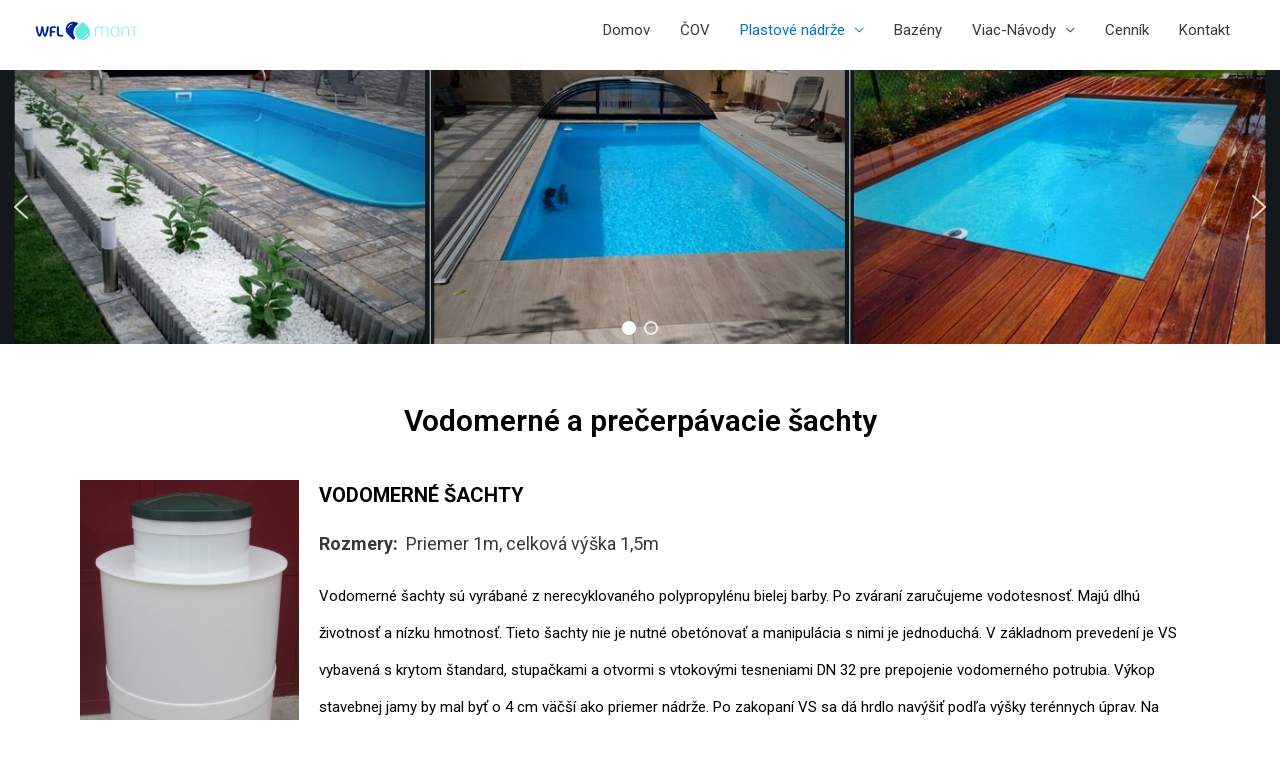

--- FILE ---
content_type: text/css
request_url: https://wfl.sk/wp-content/uploads/elementor/css/post-118.css?ver=1764970916
body_size: 1718
content:
.elementor-118 .elementor-element.elementor-element-538ea64 .elementor-spacer-inner{--spacer-size:17px;}.elementor-118 .elementor-element.elementor-element-d2a7113{text-align:center;}.elementor-118 .elementor-element.elementor-element-d2a7113 .elementor-heading-title{color:#000000;}.elementor-118 .elementor-element.elementor-element-591ac72 .elementor-spacer-inner{--spacer-size:50px;}.elementor-118 .elementor-element.elementor-element-58a7a2e .e-gallery-image{transition-duration:800ms;}.elementor-118 .elementor-element.elementor-element-58a7a2e .e-gallery-item:hover .elementor-gallery-item__overlay{background-color:rgba(0,0,0,0.5);}.elementor-118 .elementor-element.elementor-element-58a7a2e .elementor-gallery-item__overlay{transition-duration:800ms;}.elementor-118 .elementor-element.elementor-element-58a7a2e .elementor-gallery-item__content{text-align:center;padding:20px;}.elementor-118 .elementor-element.elementor-element-58a7a2e .elementor-gallery-item__content > div{transition-duration:800ms;}.elementor-118 .elementor-element.elementor-element-58a7a2e .elementor-gallery-item__content.elementor-gallery--sequenced-animation > div:nth-child(2){transition-delay:calc( ( 800ms / 3 ) );}.elementor-118 .elementor-element.elementor-element-58a7a2e .elementor-gallery-item__content.elementor-gallery--sequenced-animation > div:nth-child(3){transition-delay:calc( ( 800ms / 3 ) * 2 );}.elementor-118 .elementor-element.elementor-element-58a7a2e .elementor-gallery-item__content.elementor-gallery--sequenced-animation > div:nth-child(4){transition-delay:calc( ( 800ms / 3 ) * 3 );}.elementor-118 .elementor-element.elementor-element-d25c827 .elementor-spacer-inner{--spacer-size:17px;}@media(min-width:768px){.elementor-118 .elementor-element.elementor-element-9e7198a{width:20.965%;}.elementor-118 .elementor-element.elementor-element-d0ac6c9{width:79.035%;}}

--- FILE ---
content_type: application/javascript
request_url: https://wfl.sk/wp-content/plugins/smart-slider-3/Public/SmartSlider3/Widget/Bullet/Assets/dist/w-bullet.min.js?ver=667fb12b
body_size: 5366
content:
!function(t){var i=t;i._N2=i._N2||{_r:[],_d:[],r:function(){this._r.push(arguments)},d:function(){this._d.push(arguments)}};var n,s=t.document,o=(s.documentElement,t.setTimeout),r=t.clearTimeout,a=i._N2,h=(t.requestAnimationFrame,function(t,i=null,n=null,o=null){const r=s.createElement(t);return i&&("string"==typeof i?v(r,i):b(r,i)),n&&l(r,n),o&&p(r,o),r}),c=function(t,i,n){return h("div",t,i,n)},u=(Object.assign,function(t,i,n){t.setAttribute(i,n)}),l=function(t,i){for(var n in i)u(t,n,i[n])},f=function(t,i,n){t.dataset[i]=n},p=function(t,i){for(let n in i)f(t,n,i[n])},m=function(t,i,n){t.style.setProperty(i,n)},d=function(t,i){for(var n in i)m(t,n,i[n])},v=function(t,i){t.classList.add(i)},b=function(t,i){i.forEach((function(i){t.classList.add(i)}))},g=function(t,i){t.classList.remove(i)},w=function(t,i,n,s){s=s||{},t.addEventListener(i,n,s)};navigator.userAgent.indexOf("+http://www.google.com/bot.html")>-1||i.requestIdleCallback,i.cancelIdleCallback;!function(t){if("complete"===s.readyState||"interactive"===s.readyState)t();else if(Document&&Document.prototype&&Document.prototype.addEventListener&&Document.prototype.addEventListener!==s.addEventListener){const i=()=>{t(),t=()=>{}};s.addEventListener("DOMContentLoaded",i),s.addEventListener("readystatechange",(()=>{"complete"!==s.readyState&&"interactive"!==s.readyState||i()})),Document.prototype.addEventListener.call(s,"DOMContentLoaded",i)}else s.addEventListener("DOMContentLoaded",t)}((function(){s.body})),a.d("SmartSliderWidgetBulletTransition","SmartSliderWidget",(function(){function t(t,i){this.parameters=i,a.SmartSliderWidget.prototype.constructor.call(this,t,"bullet",".n2-ss-control-bullet")}return t.prototype=Object.create(a.SmartSliderWidget.prototype),t.prototype.constructor=t,t.prototype.onStart=function(){switch(this.hasDots=!0,this.axis="horizontal",this.bar=this.widget.querySelector(".nextend-bullet-bar"),this.parameters.area){case 5:case 8:this.axis="vertical"}this.slider.stages.done("BeforeShow",this.onBeforeShow.bind(this))},t.prototype.onBeforeShow=function(){if(this.onVisibleSlidesChanged(),this.hasDots){var t=this.slider.currentSlide.ssdot;v(t,"n2-active"),u(t,"aria-current","true")}w(this.slider.sliderElement,"SlideWillChange",this.onSlideSwitch.bind(this)),w(this.slider.sliderElement,"visibleSlidesChanged",this.onVisibleSlidesChanged.bind(this))},t.prototype.onSlideSwitch=function(e){if(this.hasDots){for(var t,i=0;i<this._dots.length;i++)t=this._dots[i],g(t,"n2-active"),n="aria-current",t.removeAttribute(n);t=e.detail.targetSlide.ssdot||e.detail.targetSlide.group.ssdot,v(t,"n2-active"),u(t,"aria-current","true")}var n},t.prototype.showThumbnail=function(t,e){var i,n,s,o=this.getThumbnail(t);a.W.to(a.MW.k(o),.3,{opacity:1}),i=t.ssdot,n="universalleave",s=this.hideThumbnail.bind(this,o),i.addEventListener(n,s,{once:!0})},t.prototype.hideThumbnail=function(t,e){e.stopPropagation(),a.W.to(a.MW.k(t),.3,{opacity:0,onComplete:function(){t.remove()}})},t.prototype.getThumbnail=function(t){var n=t.ssdot,s=this.slider.sliderElement.getBoundingClientRect(),o=n.getBoundingClientRect(),r=c(),h=c();h.className="n2-ss-bullet-thumbnail",d(h,{width:this.parameters.thumbnailWidth+"px",height:this.parameters.thumbnailHeight+"px","background-image":'url("'+t.getThumbnail()+'")'}),r.appendChild(h),a.MW.k(r).opacity=0,r.className=this.parameters.thumbnailStyle+" n2-ss-bullet-thumbnail-container",this.slider.sliderElement.appendChild(r);var u=i.getComputedStyle(r),l=r.getBoundingClientRect();switch(this.parameters.thumbnailPosition){case"right":d(r,{left:o.left-s.left+o.width-parseInt(u.getPropertyValue("margin-left"))-parseInt(u.getPropertyValue("margin-right"))+"px",top:o.top-s.top+o.height/2-l.height/2+"px"});break;case"left":d(r,{left:o.left-s.left-l.width-parseInt(u.getPropertyValue("margin-left"))-parseInt(u.getPropertyValue("margin-right"))+"px",top:o.top-s.top+o.height/2-l.height/2+"px"});break;case"top":d(r,{left:o.left-s.left+o.width/2-l.width/2+"px",top:o.top-s.top-l.height-parseInt(u.getPropertyValue("margin-top"))-parseInt(u.getPropertyValue("margin-bottom"))+"px"});break;case"bottom":d(r,{left:o.left-s.left+o.width/2-l.width/2+"px",top:o.top-s.top+o.height-parseInt(u.getPropertyValue("margin-top"))-parseInt(u.getPropertyValue("margin-bottom"))+"px"})}return r},t.prototype.onVisibleSlidesChanged=function(){if(this._dotsOuter!==n&&this._dotsOuter.forEach((function(t){!function(t){t&&t.parentNode&&t.parentNode.removeChild(t)}(t)})),this.bar.innerText="",this.slider.visibleSlides.length<=1)this.hasDots=!1;else{this.hasDots=!0,this._dots=[],this._dotsOuter=[];for(var t=0;t<this.slider.visibleSlides.length;t++){var i=this.slider.visibleSlides[t],s=c(),o=c();switch(o.className="n2-bullet "+this.parameters.dotClasses,l(o,{tabindex:0,role:"button","aria-label":i.getTitle()}),s.appendChild(o),this.bar.appendChild(s),"mouseenter"===this.parameters.action?new a.UniversalEnter(o,this.onDotClick.bind(this,i)):new a.UniversalClick(o,this.onDotClick.bind(this,i)),w(s,"n2Activate",this.onDotClick.bind(this,i)),this._dotsOuter.push(s),i.ssdot=o,this._dots.push(o),this.parameters.mode){case"numeric":o.innerText=t+1;break;case"title":o.innerText=i.getTitle()}if(1===this.parameters.thumbnail)i.getThumbnail()&&new a.UniversalEnter(o,this.showThumbnail.bind(this,i),{leaveOnSecond:!0})}this.onSlideSwitch({detail:{targetSlide:this.slider.currentRealSlide}})}this.slider.widgets.onAdvancedVariableWidgetChanged(this.key)},t.prototype.onDotClick=function(t,e){this.slider.directionalChangeTo(t.index)},t}))}(window);